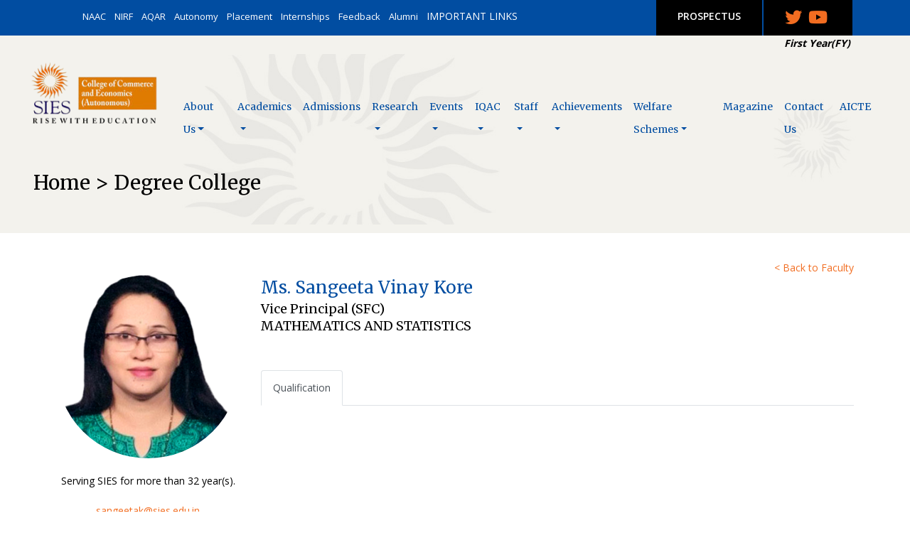

--- FILE ---
content_type: text/html; charset=UTF-8
request_url: https://siesce.edu.in/faculty/sangeeta-vinay-kore
body_size: 37590
content:

<!DOCTYPE html>
<html lang="en">
  <head>
	<meta http-equiv="Content-Type" content="text/html; charset=ISO-8859-1" />
    <meta http-equiv="X-UA-Compatible" content="IE=edge">
    <meta name="viewport" content="width=device-width, initial-scale=1">
	<meta http-equiv="expires" content="0" />
	
	
<title>SIES COLLEGE OF COMMERCE & ECONOMICS</title>
<meta name="keywords" content="">
<meta name="description" content="">
	


    <link rel="icon" type="text/css" href="https://siesce.edu.in/images/logo_50x50.png">
	
	<!-- jQuery (necessary for Bootstrap's JavaScript plugins) -->
	<script src="https://siesce.edu.in/js/jquery-3.3.1.min.js"></script>
	
	<link rel="preconnect" href="https://fonts.gstatic.com">
	<link href="https://fonts.googleapis.com/css2?family=Open+Sans:wght@300;400;600;700&display=swap" rel="stylesheet">
	<link href="https://fonts.googleapis.com/css2?family=Merriweather:wght@300;400;700;900&family=Open+Sans:wght@300;400;600;700&display=swap" rel="stylesheet">

	
	<link rel="stylesheet" href="https://siesce.edu.in/fontawesome-free/css/all.min.css">
	
    <!-- Bootstrap -->
	<script src="https://siesce.edu.in/bootstrap/js/popper.js"></script>
	<script src="https://siesce.edu.in/bootstrap/js/bootstrap.min.js"></script>
    <link href="https://siesce.edu.in/bootstrap/css/bootstrap.min.css" rel="stylesheet">
	

	<!-- Validation  -->	
	<script type="text/javascript" src="https://siesce.edu.in/js/validation/jquery.validate.min.js"></script>
	<script type="text/javascript" src="https://siesce.edu.in/js/validation/additional-methods.min.js"></script>	
	
	<!-- SCroll To -->	
	<script type="text/javascript" src="https://siesce.edu.in/js/scrollTo.js"></script> 
	<script type="text/javascript" src="https://siesce.edu.in/js/wow/wow.min.js"></script> 


	<link href="https://siesce.edu.in/js/datatables/dataTables.bootstrap4.css" rel="stylesheet">
    <script src="https://siesce.edu.in/js/datatables/jquery.dataTables.js"></script>
    <script src="https://siesce.edu.in/js/datatables/dataTables.bootstrap4.js"></script>


	<!-- Back to Top -->	
	<script type="text/javascript" src="https://siesce.edu.in/js/back-to-top.js"></script> 
	<link  type="text/css" rel="stylesheet" href="https://siesce.edu.in/js/back-to-top.css">
	

    

	<!-- Fancy Box -->	
	<script type="text/javascript" src="https://siesce.edu.in/js/fancybox/jquery.fancybox.min.js"></script>
	<link rel="stylesheet" href="https://siesce.edu.in/js/fancybox/jquery.fancybox.css" type="text/css" media="screen" />
	<script type="text/javascript"> 
	$(document).ready(function() {	
	
		$(".fancybox").fancybox({ padding: 0 }); 
	}); 	
	</script>

	<link rel="stylesheet" href="https://siesce.edu.in/js/owlcarousel/assets/owl.carousel.min.css">
	<link rel="stylesheet" href="https://siesce.edu.in/js/owlcarousel/assets/owl.theme.default.min.css">
	<script src="https://siesce.edu.in/js/owlcarousel/owl.carousel.min.js"></script>

	<link  type="text/css" rel="stylesheet" href="https://siesce.edu.in/styles/styles.css">
	<link  type="text/css" rel="stylesheet" href="https://siesce.edu.in/styles/menu_styles2.css">

	<style>
	
	body {
		
	background:#fff;
	font-family: 'Open Sans', sans-serif;
	font-weight:400;
	font-size:14px;
	color:#000;
	fill: 
	}

	p, li { color: #000; font-size:16px; line-height:32px; }
	
	
	img svg path {
	fill: #f26d21; !important;
	}
	

	</style>

<style>
 
.accordion .card,
.accordion .card:last-child .card-header {
  border: none;
}
 
.accordion .card-header {
  border-bottom-color: #EDEFF0;
  background: transparent;
}
 
.accordion .fa-stack {
  font-size: 18px;
}
 
.accordion .btn {
  width: 100%;
  text-align:left;
  font-family: 'Merriweather', serif; font-size:18px; color:#000;
  color: #000;
  padding: 0;
}
 
.accordion .btn-link:hover,
.accordion .btn-link:focus {
  text-decoration: none;
}
 
.accordion li + li {
  margin-top: 10px;
}
</style>
<script>

$(document).ready(function() {	

	$(".accordion").on("hide.bs.collapse show.bs.collapse", e => {
  $(e.target)
    .prev()
    .find("i:last-child")
    .toggleClass("fa-minus fa-plus");
	});

});
</script>
	
<!-- Global site tag (gtag.js) - Google Analytics -->
<script async src="https://www.googletagmanager.com/gtag/js?id=G-3K79XZMN5W"></script>
<script>
  window.dataLayer = window.dataLayer || [];
  function gtag(){dataLayer.push(arguments);}
  gtag('js', new Date());

  gtag('config', 'G-3K79XZMN5W');
</script>

</head>
<body>




<div id="mobile_menu" style="position:absolute; display:none; width:100%; height:200%; background:#fff; z-index:10000;">
<div style="padding:0px float:left; width:100%; padding:10px 20px 0px 20px; text-align:right;">
<a href="javascript:void(0);" onclick="javascript:$('#mobile_menu').hide();"><i class="fas fa-times" style="font-size:28px; color:#f26d21; font-weight:bold;"></i></a>
</div>
<div  style="padding:0px float:left; width:100%; padding:10px 0px 10px 20px; text-align:center; border-bottom:1px solid #f26d21;" onclick="javascript:$('.mobile_submenus').hide(); $(this).children('div').show('slow');">
<a href="javascript:void(0);" class="menu_links">About Us</a>
<div id="mobile_menu_0" class="mobile_submenus" style="display:none;">
<div style="float:left; padding:15px 10px;  width:100%; text-align:left;">
<div style="padding:2px 0px;" >
<a href="https://siesce.edu.in/history" style="color:#000; font-weight:500;">History</a> 
<br />
</div>
<div style="padding:2px 0px;" >
<a href="https://siesce.edu.in/management" style="color:#000; font-weight:500;">Management</a> 
<br />
</div>
<div style="padding:2px 0px;" >
<a href="https://siesce.edu.in/institutional-goals" style="color:#000; font-weight:500;">Institutional Goals</a> 
<br />
</div>
<div style="padding:2px 0px;" >
<a href="https://siesce.edu.in/administration" style="color:#000; font-weight:500;">Administration</a> 
<br />
</div>
<div style="padding:2px 0px;" >
<a href="https://siesce.edu.in/floor-plan" style="color:#000; font-weight:500;">Floor Plan</a> 
<br />
</div>
<div style="padding:2px 0px;" >
<a href="https://siesce.edu.in/facilities" style="color:#000; font-weight:500;">Facilities</a> 
<br />
</div>
<div style="padding:2px 0px;" >
<a href="https://siesce.edu.in/accolades" style="color:#000; font-weight:500;">Accolades</a> 
<br />
</div>
<div style="padding:2px 0px;" >
<a href="https://siesce.edu.in/what-they-say" style="color:#000; font-weight:500;">What They Say</a> 
<br />
</div>
<div style="padding:2px 0px;" >
<a href="https://siesce.edu.in/organogram" style="color:#000; font-weight:500;">Organogram</a> 
<br />
</div>
</div>
</div>
</div>
<div  style="padding:0px float:left; width:100%; padding:10px 0px 10px 20px; text-align:center; border-bottom:1px solid #f26d21;" onclick="javascript:$('.mobile_submenus').hide(); $(this).children('div').show('slow');">
<a href="javascript:void(0);" class="menu_links">Academics</a>
<div id="mobile_menu_1" class="mobile_submenus" style="display:none;">
<div style="float:left; padding:15px 10px;  width:100%; text-align:left;">
<div style="padding:2px 0px;" >
<a href="https://siesce.edu.in/fee-structure" style="color:#000; font-weight:500;">Fee Structure</a> 
<br />
</div>
<div style="padding:2px 0px;" >
<a href="https://siesce.edu.in/courses-offered" style="color:#000; font-weight:500;">Courses Offered</a> 
<br />
</div>
<div style="padding:2px 0px;" >
<a href="https://siesce.edu.in/courses-syllabus" style="color:#000; font-weight:500;">Courses & Syllabus</a> 
<br />
</div>
<div style="padding:2px 0px;" >
<a href="https://siesce.edu.in/programs-outcomes" style="color:#000; font-weight:500;">Programs Outcomes</a> 
<br />
</div>
<div style="padding:2px 0px;" >
<a href="https://siesce.edu.in/short-term-courses" style="color:#000; font-weight:500;">Add on / Short Term Courses</a> 
<br />
</div>
<div style="padding:2px 0px;" >
<a href="https://siesce.edu.in/bridge-course" style="color:#000; font-weight:500;">Bridge Course</a> 
<br />
</div>
<div style="padding:2px 0px;" >
<a href="https://siesce.edu.in/faculty-exchange-program" style="color:#000; font-weight:500;">Faculty Exchange Program</a> 
<br />
</div>
<div style="padding:2px 0px;" >
<a href="https://siesce.edu.in/academic-calendar" style="color:#000; font-weight:500;">Academic Calendar and Annual Reports</a> 
<br />
</div>
<div style="padding:2px 0px;" >
<a href="https://siesce.edu.in/policy-procedure" style="color:#000; font-weight:500;">Policy & Procedure</a> 
<br />
</div>
</div>
</div>
</div>
<div  style="padding:0px float:left; width:100%; padding:10px 0px 10px 20px; text-align:center; border-bottom:1px solid #f26d21;" onclick="javascript:$('.mobile_submenus').hide(); $(this).children('div').show('slow');">
<a href="admissions" class="menu_links">Admissions</a>
<div id="mobile_menu_2" class="mobile_submenus" style="display:none;">
</div>
</div>
<div  style="padding:0px float:left; width:100%; padding:10px 0px 10px 20px; text-align:center; border-bottom:1px solid #f26d21;" onclick="javascript:$('.mobile_submenus').hide(); $(this).children('div').show('slow');">
<a href="javascript:void(0);" class="menu_links">Research</a>
<div id="mobile_menu_3" class="mobile_submenus" style="display:none;">
<div style="float:left; padding:15px 10px;  width:100%; text-align:left;">
<div style="padding:2px 0px;" >
<a href="https://siesce.edu.in/research-committee-policies" style="color:#000; font-weight:500;">Research Committees and Policies </a> 
<br />
</div>
<div style="padding:2px 0px;" >
<a href="https://siesce.edu.in/major-minor-projects" style="color:#000; font-weight:500;">Major/Minor Projects</a> 
<br />
</div>
<div style="padding:2px 0px;" >
<a href="https://siesce.edu.in/publications" style="color:#000; font-weight:500;">Paper Publications</a> 
<br />
</div>
<div style="padding:2px 0px;" >
<a href="https://siesce.edu.in/papers-presented" style="color:#000; font-weight:500;">Papers Presented</a> 
<br />
</div>
<div style="padding:2px 0px;" >
<a href="https://siesce.edu.in/books-chapter-publications" style="color:#000; font-weight:500;">Books and Chapter Publications</a> 
<br />
</div>
<div style="padding:2px 0px;" >
<a href="https://siesce.edu.in/research-recognitions" style="color:#000; font-weight:500;">Research Recognitions</a> 
<br />
</div>
<div style="padding:2px 0px;" >
<a href="https://siesce.edu.in/research-scholars" style="color:#000; font-weight:500;">Research Scholars (PhD) </a> 
<br />
</div>
<div style="padding:2px 0px;" >
<a href="https://siesce.edu.in/research-activities" style="color:#000; font-weight:500;">Research Activities</a> 
<br />
</div>
</div>
</div>
</div>
<div  style="padding:0px float:left; width:100%; padding:10px 0px 10px 20px; text-align:center; border-bottom:1px solid #f26d21;" onclick="javascript:$('.mobile_submenus').hide(); $(this).children('div').show('slow');">
<a href="javascript:void(0);" class="menu_links">Events</a>
<div id="mobile_menu_4" class="mobile_submenus" style="display:none;">
<div style="float:left; padding:15px 10px;  width:100%; text-align:left;">
<div style="padding:2px 0px;" >
<a href="https://siesce.edu.in/seminars-conferences-meets" style="color:#000; font-weight:500;">Seminars/Conferences/Meets</a> 
<br />
</div>
<div style="padding:2px 0px;" >
<a href="https://siesce.edu.in/departmental-events" style="color:#000; font-weight:500;">Departmental Events</a> 
<br />
</div>
<div style="padding:2px 0px;" >
<a href="https://siesce.edu.in/committee-events" style="color:#000; font-weight:500;">Committee Events</a> 
<br />
</div>
<div style="padding:2px 0px;" >
<a href="https://siesce.edu.in/photo-gallery" style="color:#000; font-weight:500;">Photo Gallery</a> 
<br />
</div>
<div style="padding:2px 0px;" >
<a href="https://siesce.edu.in/capacity-development-skills-enhancement" style="color:#000; font-weight:500;">Capacity Development and Skills Enhancement</a> 
<br />
</div>
<div style="padding:2px 0px;" >
<a href="https://siesce.edu.in/career-guidance" style="color:#000; font-weight:500;">Career Guidance</a> 
<br />
</div>
<div style="padding:2px 0px;" >
<a href="https://siesce.edu.in/gender-sensitization-plan" style="color:#000; font-weight:500;">Gender Sensitization Plan</a> 
<br />
</div>
<div style="padding:2px 0px;" >
<a href="https://siesce.edu.in/entrepreneurship-cell" style="color:#000; font-weight:500;">Entrepreneurship Cell</a> 
<br />
</div>
</div>
</div>
</div>
<div  style="padding:0px float:left; width:100%; padding:10px 0px 10px 20px; text-align:center; border-bottom:1px solid #f26d21;" onclick="javascript:$('.mobile_submenus').hide(); $(this).children('div').show('slow');">
<a href="javascript:void(0);" class="menu_links">IQAC</a>
<div id="mobile_menu_5" class="mobile_submenus" style="display:none;">
<div style="float:left; padding:15px 10px;  width:100%; text-align:left;">
<div style="padding:2px 0px;" >
<a href="https://siesce.edu.in/iqac/advisory_committee.php" style="color:#000; font-weight:500;">IQAC Committee</a> 
<br />
</div>
<div style="padding:2px 0px;" >
<a href="https://siesce.edu.in/naac-certificates" style="color:#000; font-weight:500;">NAAC Certificates</a> 
<br />
</div>
<div style="padding:2px 0px;" >
<a href="https://siesce.edu.in/iqac/aqar.php" style="color:#000; font-weight:500;">AQAR</a> 
<br />
</div>
<div style="padding:2px 0px;" >
<a href="https://siesce.edu.in/iqac/ssr.php" style="color:#000; font-weight:500;">SSR</a> 
<br />
</div>
<div style="padding:2px 0px;" >
<a href="https://siesce.edu.in/iqac/student_satisfaction_survey_report.php" style="color:#000; font-weight:500;">Student Satisfaction Survey Report</a> 
<br />
</div>
<div style="padding:2px 0px;" >
<a href="https://siesce.edu.in/iqac/minutes_of_meetings.php" style="color:#000; font-weight:500;">Minutes of Meetings</a> 
<br />
</div>
<div style="padding:2px 0px;" >
<a href="https://siesce.edu.in/iqac/action_taken_reports.php" style="color:#000; font-weight:500;">Action Taken Reports</a> 
<br />
</div>
<div style="padding:2px 0px;" >
<a href="https://siesce.edu.in/iqac/best_practices.php" style="color:#000; font-weight:500;">Best Practices</a> 
<br />
</div>
<div style="padding:2px 0px;" >
<a href="https://siesce.edu.in/iqac/institutional_distinctiveness.php" style="color:#000; font-weight:500;">Institutional Distinctiveness</a> 
<br />
</div>
<div style="padding:2px 0px;" >
<a href="https://siesce.edu.in/strategic-plan-deployment" style="color:#000; font-weight:500;">Strategic Plan &  Deployment</a> 
<br />
</div>
</div>
</div>
</div>
<div  style="padding:0px float:left; width:100%; padding:10px 0px 10px 20px; text-align:center; border-bottom:1px solid #f26d21;" onclick="javascript:$('.mobile_submenus').hide(); $(this).children('div').show('slow');">
<a href="javascript:void(0);" class="menu_links">Staff</a>
<div id="mobile_menu_6" class="mobile_submenus" style="display:none;">
<div style="float:left; padding:15px 10px;  width:100%; text-align:left;">
<div style="padding:2px 0px;" >
<a href="https://siesce.edu.in/degree-college-staff" style="color:#000; font-weight:500;">Degree College</a> 
<br />
</div>
<div style="padding:2px 0px;" >
<a href="https://siesce.edu.in/non-teaching-staff" style="color:#000; font-weight:500;">Non-Teaching Staff</a> 
<br />
</div>
</div>
</div>
</div>
<div  style="padding:0px float:left; width:100%; padding:10px 0px 10px 20px; text-align:center; border-bottom:1px solid #f26d21;" onclick="javascript:$('.mobile_submenus').hide(); $(this).children('div').show('slow');">
<a href="javascript:void(0);" class="menu_links">Achievements</a>
<div id="mobile_menu_7" class="mobile_submenus" style="display:none;">
<div style="float:left; padding:15px 10px;  width:100%; text-align:left;">
<div style="padding:2px 0px;" >
<a href="https://siesce.edu.in/students-achievements" style="color:#000; font-weight:500;">Students Achievements</a> 
<br />
</div>
<div style="padding:2px 0px;" >
<a href="https://siesce.edu.in/staff-achievements" style="color:#000; font-weight:500;">Staff Achievements</a> 
<br />
</div>
</div>
</div>
</div>
<div  style="padding:0px float:left; width:100%; padding:10px 0px 10px 20px; text-align:center; border-bottom:1px solid #f26d21;" onclick="javascript:$('.mobile_submenus').hide(); $(this).children('div').show('slow');">
<a href="javascript:void(0);" class="menu_links">Welfare Schemes</a>
<div id="mobile_menu_8" class="mobile_submenus" style="display:none;">
<div style="float:left; padding:15px 10px;  width:100%; text-align:left;">
<div style="padding:2px 0px;" >
<a href="https://siesce.edu.in/career-counselling" style="color:#000; font-weight:500;">Career Counselling</a> 
<br />
</div>
<div style="padding:2px 0px;" >
<a href="https://siesce.edu.in/bridge-courses" style="color:#000; font-weight:500;">Bridge Courses</a> 
<br />
</div>
<div style="padding:2px 0px;" >
<a href="https://siesce.edu.in/yoga-meditation" style="color:#000; font-weight:500;">Yoga & Meditation</a> 
<br />
</div>
<div style="padding:2px 0px;" >
<a href="https://siesce.edu.in/personal-counselling" style="color:#000; font-weight:500;">Personal Counselling</a> 
<br />
</div>
<div style="padding:2px 0px;" >
<a href="https://siesce.edu.in/scholarships" style="color:#000; font-weight:500;">Scholarships</a> 
<br />
</div>
</div>
</div>
</div>
<div  style="padding:0px float:left; width:100%; padding:10px 0px 10px 20px; text-align:center; border-bottom:1px solid #f26d21;" onclick="javascript:$('.mobile_submenus').hide(); $(this).children('div').show('slow');">
<a href="contact-us" class="menu_links">Contact Us</a>
<div id="mobile_menu_9" class="mobile_submenus" style="display:none;">
</div>
</div>
<div  style="padding:0px float:left; width:100%; padding:10px 0px 10px 20px; text-align:center; border-bottom:1px solid #f26d21;" onclick="javascript:$('.mobile_submenus').hide(); $(this).children('div').show('slow');">
<a href="spectrum-magazine" class="menu_links">Magazine</a>
<div id="mobile_menu_10" class="mobile_submenus" style="display:none;">
</div>
</div>
<div  style="padding:0px float:left; width:100%; padding:10px 0px 10px 20px; text-align:center; border-bottom:1px solid #f26d21;" onclick="javascript:$('.mobile_submenus').hide(); $(this).children('div').show('slow');">
<a href="aicte" class="menu_links">AICTE</a>
<div id="mobile_menu_11" class="mobile_submenus" style="display:none;">
</div>
</div>
<div style="padding:0px float:left; width:100%; padding:10px 20px 0px 20px; text-align:center;">

			<a href="https://siesce.edu.in/alumni" style="color:#fff; font-size:14px;">Alumni</a> &nbsp;
			<a href="https://siesce.edu.in/topbar/naac.php" style="color:#fff; font-size:14px;">NAAC</a> &nbsp;
			<a href="https://siesce.edu.in/nirf" style="color:#fff; font-size:14px;">NIRF</a> &nbsp;
			<a href="https://siesce.edu.in/iqac" style="color:#fff; font-size:14px;">IQAC</a> &nbsp;
			<a href="https://siesce.edu.in/aqar" style="color:#fff; font-size:14px;">AQAR</a> &nbsp;
			<a href="https://siesce.edu.in/ariia" style="color:#fff; font-size:14px;">ARIIA</a> &nbsp;
			<a href="https://siesce.edu.in/isr" style="color:#fff; font-size:14px;">ISR</a> &nbsp;
			<a href="https://siesce.edu.in/iiic" style="color:#fff; font-size:14px;">IIIC</a> &nbsp;
			<a href="https://siesce.edu.in/mhrd-iic" style="color:#fff; font-size:14px;">MHRD-IIC</a> &nbsp;
			<a href="https://siesce.edu.in/nisp" style="color:#fff; font-size:14px;">NISP</a> &nbsp;
			<a href="https://siesce.edu.in/iste" style="color:#fff; font-size:14px;">ISTE</a> &nbsp;
			<a href="https://siesce.edu.in/grievances" style="color:#fff; font-size:14px;">Grievances</a> &nbsp;
			<br /><br />
		
		
						
				
				<a href="https://www.twitter.com/siesce_sioneast" target="_blank"><i class="fab fa-twitter" style="color:#f26d21; font-size:24px; margin-right:5px;"></i></a>
				<a href="https://www.youtube.com/channel/UC7wq27m4X-05gCeJE2lrlFg" target="_blank"><i class="fab fa-youtube" style="color:#f26d21; font-size:24px; margin-right:5px;"></i></a>


			
		</div>
</div>


<div class="container-fluid padl100 padr100 d-none d-sm-none d-md-block" style="background:#014da1; height:50px;">
	
		<div class="row margin0">
	
			
			<div class="col-12 col-sm-12 col-md-7 text-right" style="padding-right:0px;">
			
					<div style="position:relative; padding-top:12px; padding-bottom:15px;  padding-left:10px;">
					
<a href="https://siesce.edu.in/#" style="color:#fff; font-size:13px;">NAAC</a> &nbsp;
<a href="https://siesce.edu.in/activities/nirf.php" style="color:#fff; font-size:13px;">NIRF</a> &nbsp;
<a href="https://siesce.edu.in/iqac/aqar.php" style="color:#fff; font-size:13px;">AQAR</a> &nbsp;
<a href="https://siesce.edu.in/autonomy/autonomy.php" style="color:#fff; font-size:13px;">Autonomy</a> &nbsp;
<a href="https://siesce.edu.in/placement" style="color:#fff; font-size:13px;">Placement</a> &nbsp;
<a href="https://siesce.edu.in/internships" style="color:#fff; font-size:13px;">Internships</a> &nbsp;
<a href="https://siesce.edu.in/feedback" style="color:#fff; font-size:13px;">Feedback</a> &nbsp;
<a href="https://siesce.edu.in/alumni" style="color:#fff; font-size:13px;">Alumni</a> &nbsp;
					
					
					
					
					<a href="javascript:void(0);" onclick="javascript:$('#important_links').show();"	style="color:#fff; font-size:14px;">IMPORTANT LINKS</a> &nbsp;
					</div>
					<div id="important_links" class="shadow" style="display:none; position:absolute; top:40px; right:0px; padding:10px;  z-index:10000; background:#fff ">
<div class="row margin0">
<div class="col-12 col-sm-12 col-md-12 text-right"><a href="javascript:void(0);" onclick="javascript:$('#important_links').hide();"><i class="fas fa-times" style="font-size:22px;"></i></a></div>
<div class="col-12 col-sm-12 col-md-4 text-left">
<div style="float:left; width:100%; padding-bottom:10px;"><a href="https://siesce.edu.in/#"   style="font-size:13px;">RUSA</a></div>
<div style="float:left; width:100%; padding-bottom:10px;"><a href="https://siesce.edu.in/endowments"   style="font-size:13px;">Endowment</a></div>
<div style="float:left; width:100%; padding-bottom:10px;"><a href="https://siesce.edu.in/endowments/dignitaries_visited.php"   style="font-size:13px;">Dignitaries Visited</a></div>
</div><div class="col-12 col-sm-12 col-md-4 text-left">
<div style="float:left; width:100%; padding-bottom:10px;"><a href="https://siesce.edu.in/endowments/college_development_committee.php"   style="font-size:13px;">CDC</a></div>
<div style="float:left; width:100%; padding-bottom:10px;"><a href="https://siesce.edu.in/scholarships"   style="font-size:13px;">Scholarships</a></div>
<div style="float:left; width:100%; padding-bottom:10px;"><a href="https://siesce.edu.in/anti-ragging"   style="font-size:13px;">Anti-Ragging</a></div>
</div><div class="col-12 col-sm-12 col-md-4 text-left">
</div>
</div>
					
					</div>
			
			
			</div>
			<div class="col-12 col-sm-12 col-md-5 text-center" style="padding-top:0px; height:50px; border-right:2px solid #014da1; ">
			
				<div style="height:100%; background:#000; padding: 12px 30px; float:right;">
				
				<a href="https://www.twitter.com/siesce_sioneast" target="_blank"><i class="fab fa-twitter" style="color:#f26d21; font-size:24px; margin-right:5px;"></i></a>
				<a href="https://www.youtube.com/channel/UC7wq27m4X-05gCeJE2lrlFg" target="_blank"><i class="fab fa-youtube" style="color:#f26d21; font-size:24px; margin-right:5px;"></i></a>
				
				
				</div>

			
			
				<div style="height:100%; background:#000; padding: 12px 30px; float:right; margin-right:2px;">
				
				
				<a href="https://siesce.edu.in/docs/Prospectus - SIES CE_NEW.pdf" target="_blank" style="color:#fff; font-size:14px; font-weight:600;">PROSPECTUS</a>
			
				</div>
				
			
			</div>
		
		</div>
	
</div>
<div class="container-fluid padl100 padr100" style="background-color:#f3f2ed;">
	
	<div class="row margin0">
	
		<div class="col-12 col-sm-12 col-md-12">



	
			<marquee scrolldelay = "150"><a href="https://datavista.in/cms/student/Ext/auth/register.php?sectionmaster_Id=14&batch_sel=140" target="_blank" style="text-decoration:none;">
<span style="color:#000; font-size:14px; font-weight:400;"><b><i>First Year(FY) Under Graduate (UG) Online Admission Form Link 2025-2026 Click here</i></b></span> &nbsp; - &nbsp;
</a>
<a href="https://datavista.in/cms/student/Int/auth/login.php?sectionmaster_Id=14" target="_blank" style="text-decoration:none;">
<span style="color:#000; font-size:14px; font-weight:400;">Second Year(SY) and  Third Year(TY) Under Graduate (UG) Online Admission Form Link 2025-2026 Click here</span> &nbsp; - &nbsp;
</a>
<a href="https://datavista.in/cms/student/Ext/auth/login_PG.php?sectionmaster_Id=14" target="_blank" style="text-decoration:none;">
<span style="color:#000; font-size:14px; font-weight:400;"><b>POSTGRADUATE(PG) ONLINE ADMISSIONS FORM LINK 2025 - 2026 Click here</b></span> &nbsp; - &nbsp;
</a>
</marquee>
		</div>
	</div>	
</div>
<div class="container-fluid padl50 padr50" style="background-color:#f3f2ed; background-image:url('https://siesce.edu.in/images/innerheadercommon.jpg'); background-position:top bottom; background-repeat:no-repeat; background-size:100%;">

	<div class="row margin0">
	
	<div class="col-6 col-sm-6 col-md-2 padt10 padb20" style="padding-left:0px; padding-right:0px;">
	<a href="https://siesce.edu.in/"><img src="https://siesce.edu.in/images/sies_ce_logo.png" class="img-fluid float-left" style="max-width:200px;" /></a>
	
	</div>
	<div class="col-6 col-sm-6 col-md-10" style="">
	
	<div class="d-block d-sm-block d-md-none" style="float:right; padding-top:40px; padding-left:20px;">
	
	<a href="javascript:void(0);" onclick="javascript:$('#mobile_menu').show();"><i class="fas fa-bars" style="font-size:28px; color:#f26d21; font-weight:bold;"></i></a>
	
	</div>
	
	
	<div class="d-none d-sm-none d-md-block" style="float:right; padding-top:50px; padding-left:0px;">
<nav class="navbar navbar-expand-lg pad0">
<div class="collapse navbar-collapse" id="menu">
<ul id="nav" class="navbar-nav ml-auto">
<li class="nav-item dropdown">
<a class="nav-link dropdown-toggle" href="#">About Us</a>
<ul>
<li>
<a href="https://siesce.edu.in/history" class="dropdown-item">History</a> 
</li>
<li>
<a href="https://siesce.edu.in/management" class="dropdown-item">Management</a> 
</li>
<li>
<a href="https://siesce.edu.in/institutional-goals" class="dropdown-item">Institutional Goals</a> 
</li>
<li>
<a href="https://siesce.edu.in/administration" class="dropdown-item">Administration</a> 
</li>
<li>
<a href="https://siesce.edu.in/floor-plan" class="dropdown-item">Floor Plan</a> 
</li>
<li>
<a href="https://siesce.edu.in/facilities" class="dropdown-item">Facilities</a> 
</li>
<li>
<a href="https://siesce.edu.in/accolades" class="dropdown-item">Accolades</a> 
</li>
<li>
<a href="https://siesce.edu.in/what-they-say" class="dropdown-item">What They Say</a> 
</li>
<li>
<a href="https://siesce.edu.in/organogram" class="dropdown-item">Organogram</a> 
</li>
</ul>
</li>
<li class="nav-item dropdown">
<a class="nav-link dropdown-toggle" href="#">Academics</a>
<ul>
<li>
<a href="https://siesce.edu.in/fee-structure" class="dropdown-item">Fee Structure</a> 
</li>
<li>
<a href="https://siesce.edu.in/courses-offered" class="dropdown-item">Courses Offered</a> 
</li>
<li>
<a href="https://siesce.edu.in/courses-syllabus" class="dropdown-item">Courses & Syllabus</a> 
</li>
<li>
<a href="https://siesce.edu.in/programs-outcomes" class="dropdown-item">Programs Outcomes</a> 
</li>
<li>
<a href="https://siesce.edu.in/short-term-courses" class="dropdown-item">Add on / Short Term Courses</a> 
</li>
<li>
<a href="https://siesce.edu.in/bridge-course" class="dropdown-item">Bridge Course</a> 
</li>
<li>
<a href="https://siesce.edu.in/faculty-exchange-program" class="dropdown-item">Faculty Exchange Program</a> 
</li>
<li>
<a href="https://siesce.edu.in/academic-calendar" class="dropdown-item">Academic Calendar and Annual Reports</a> 
</li>
<li>
<a href="https://siesce.edu.in/policy-procedure" class="dropdown-item">Policy & Procedure</a> 
</li>
</ul>
</li>
<li class="nav-item dropdown">
<a class="nav-link menu_links" href="https://siesce.edu.in/admissions">Admissions</a>
</li>
<li class="nav-item dropdown">
<a class="nav-link dropdown-toggle" href="#">Research</a>
<ul>
<li>
<a href="https://siesce.edu.in/research-committee-policies" class="dropdown-item">Research Committees and Policies </a> 
</li>
<li>
<a href="https://siesce.edu.in/major-minor-projects" class="dropdown-item">Major/Minor Projects</a> 
</li>
<li>
<a href="https://siesce.edu.in/publications" class="dropdown-item">Paper Publications</a> 
</li>
<li>
<a href="https://siesce.edu.in/papers-presented" class="dropdown-item">Papers Presented</a> 
</li>
<li>
<a href="https://siesce.edu.in/books-chapter-publications" class="dropdown-item">Books and Chapter Publications</a> 
</li>
<li>
<a href="https://siesce.edu.in/research-recognitions" class="dropdown-item">Research Recognitions</a> 
</li>
<li>
<a href="https://siesce.edu.in/research-scholars" class="dropdown-item">Research Scholars (PhD) </a> 
</li>
<li>
<a href="https://siesce.edu.in/research-activities" class="dropdown-item">Research Activities</a> 
</li>
</ul>
</li>
<li class="nav-item dropdown">
<a class="nav-link dropdown-toggle" href="#">Events</a>
<ul>
<li>
<a href="https://siesce.edu.in/seminars-conferences-meets" class="dropdown-item">Seminars/Conferences/Meets</a> 
</li>
<li>
<a href="https://siesce.edu.in/departmental-events" class="dropdown-item">Departmental Events</a> 
</li>
<li>
<a href="https://siesce.edu.in/committee-events" class="dropdown-item">Committee Events</a> 
</li>
<li>
<a href="https://siesce.edu.in/photo-gallery" class="dropdown-item">Photo Gallery</a> 
</li>
<li>
<a href="https://siesce.edu.in/capacity-development-skills-enhancement" class="dropdown-item">Capacity Development and Skills Enhancement</a> 
</li>
<li>
<a href="https://siesce.edu.in/career-guidance" class="dropdown-item">Career Guidance</a> 
</li>
<li>
<a href="https://siesce.edu.in/gender-sensitization-plan" class="dropdown-item">Gender Sensitization Plan</a> 
</li>
<li>
<a href="https://siesce.edu.in/entrepreneurship-cell" class="dropdown-item">Entrepreneurship Cell</a> 
</li>
</ul>
</li>
<li class="nav-item dropdown">
<a class="nav-link dropdown-toggle" href="#">IQAC</a>
<ul>
<li>
<a href="https://siesce.edu.in/iqac/advisory_committee.php" class="dropdown-item">IQAC Committee</a> 
</li>
<li>
<a href="https://siesce.edu.in/naac-certificates" class="dropdown-item">NAAC Certificates</a> 
</li>
<li>
<a href="https://siesce.edu.in/iqac/aqar.php" class="dropdown-item">AQAR</a> 
</li>
<li>
<a href="https://siesce.edu.in/iqac/ssr.php" class="dropdown-item">SSR</a> 
</li>
<li>
<a href="https://siesce.edu.in/iqac/student_satisfaction_survey_report.php" class="dropdown-item">Student Satisfaction Survey Report</a> 
</li>
<li>
<a href="https://siesce.edu.in/iqac/minutes_of_meetings.php" class="dropdown-item">Minutes of Meetings</a> 
</li>
<li>
<a href="https://siesce.edu.in/iqac/action_taken_reports.php" class="dropdown-item">Action Taken Reports</a> 
</li>
<li>
<a href="https://siesce.edu.in/iqac/best_practices.php" class="dropdown-item">Best Practices</a> 
</li>
<li>
<a href="https://siesce.edu.in/iqac/institutional_distinctiveness.php" class="dropdown-item">Institutional Distinctiveness</a> 
</li>
<li>
<a href="https://siesce.edu.in/strategic-plan-deployment" class="dropdown-item">Strategic Plan &  Deployment</a> 
</li>
</ul>
</li>
<li class="nav-item dropdown">
<a class="nav-link dropdown-toggle" href="#">Staff</a>
<ul>
<li>
<a href="https://siesce.edu.in/degree-college-staff" class="dropdown-item">Degree College</a> 
</li>
<li>
<a href="https://siesce.edu.in/non-teaching-staff" class="dropdown-item">Non-Teaching Staff</a> 
</li>
</ul>
</li>
<li class="nav-item dropdown">
<a class="nav-link dropdown-toggle" href="#">Achievements</a>
<ul>
<li>
<a href="https://siesce.edu.in/students-achievements" class="dropdown-item">Students Achievements</a> 
</li>
<li>
<a href="https://siesce.edu.in/staff-achievements" class="dropdown-item">Staff Achievements</a> 
</li>
</ul>
</li>
<li class="nav-item dropdown">
<a class="nav-link dropdown-toggle" href="#">Welfare Schemes</a>
<ul>
<li>
<a href="https://siesce.edu.in/career-counselling" class="dropdown-item">Career Counselling</a> 
</li>
<li>
<a href="https://siesce.edu.in/bridge-courses" class="dropdown-item">Bridge Courses</a> 
</li>
<li>
<a href="https://siesce.edu.in/yoga-meditation" class="dropdown-item">Yoga & Meditation</a> 
</li>
<li>
<a href="https://siesce.edu.in/personal-counselling" class="dropdown-item">Personal Counselling</a> 
</li>
<li>
<a href="https://siesce.edu.in/scholarships" class="dropdown-item">Scholarships</a> 
</li>
</ul>
</li>
<li class="nav-item dropdown">
<a class="nav-link menu_links" href="https://siesce.edu.in/spectrum-magazine">Magazine</a>
</li>
<li class="nav-item dropdown">
<a class="nav-link menu_links" href="https://siesce.edu.in/contact-us">Contact Us</a>
</li>
<li class="nav-item dropdown">
<a class="nav-link menu_links" href="https://siesce.edu.in/aicte">AICTE</a>
</li>
</ul>
</div>
</nav>
	
	
	</div>
	</div>
	
<div class="col-12 col-sm-12 col-md-12 " style="padding-top:30px; padding-bottom:50px;">
<span style="font-family: 'Merriweather', serif; font-size:28px; color:#000;">Home > Degree College</span>
</div>
	
	
	
	</div>
</div>	




<div class="container-fluid padl100 padr100 padt100">
<div class="row margin0">
<div class="col-12 col-sm-12 col-md-12">
<a href="https://siesce.edu.in/degree-college-staff" class="float-right">< Back to Faculty</a>
</div>
<div class="col-12 col-sm-12 col-md-3 text-center">
<img src="https://siesce.edu.in/images/faculty/1754721470 Sangeeta.png" class="img-fluid mx-auto d-block rounded-circle">
<br />Serving SIES for more than 32 year(s).<br /><br />
<a href="mailto:sangeetak@sies.edu.in">sangeetak@sies.edu.in</a>
<br /><br />
</div>
<div class="col-12 col-sm-12 col-md-9">
<span class="blue_text_medium" style="font-size:24px; line-height:36px;">Ms. Sangeeta Vinay Kore</span><br />
<h3>Vice Principal (SFC)<br />MATHEMATICS AND STATISTICS</h3>
<br /><br /><div style="width:100%;">
<ul class="nav nav-tabs" id="myTab" role="tablist">
<li class="nav-item">
<a class="nav-link active" id="home-tab" data-toggle="tab" href="#qualification" role="tab" style="font-size:14px;">Qualification</a>
</li>
</ul>
<div class="tab-content" id="myTabContent">
<div class="tab-pane fade show active" id="qualification" role="tabpanel" style="padding:20px;">
</div>
</div>
</div>
</div>
</div>
</div>
<div class="container-fluid padb10 padt20" style="background:#efefef">

	<div class="container pad0">
	<h4 class="padb10">Important Links</h4>

<div class="row margin0">
<div class="col-12 col-sm-12 col-md-2 text-left">
<div style="float:left; width:100%; padding-bottom:10px;"><a href="https://siesce.edu.in/#" style="font-size:14px;">Register</a></div>
</div>
<div class="col-12 col-sm-12 col-md-2 text-left">
<div style="float:left; width:100%; padding-bottom:10px;"><a href="https://siesce.edu.in/#" style="font-size:14px;">Faculty Login</a></div>
</div>
<div class="col-12 col-sm-12 col-md-2 text-left">
<div style="float:left; width:100%; padding-bottom:10px;"><a href="https://siesce.edu.in/e-resources" style="font-size:14px;">Download Study Material</a></div>
</div>
<div class="col-12 col-sm-12 col-md-2 text-left">
<div style="float:left; width:100%; padding-bottom:10px;"><a href="https://siesce.edu.in/library" style="font-size:14px;">Library</a></div>
</div>
<div class="col-12 col-sm-12 col-md-2 text-left">
<div style="float:left; width:100%; padding-bottom:10px;"><a href="https://siesce.edu.in/college-committees" style="font-size:14px;">College Committees</a></div>
</div>
<div class="col-12 col-sm-12 col-md-2 text-left">
<div style="float:left; width:100%; padding-bottom:10px;"><a href="https://siesce.edu.in/publications" style="font-size:14px;">Publications</a></div>
</div>
</div>
					

	</div>
	
</div>

<div class="container-fluid padb20 padt20">

	<div class="row margin0">
	
	
		<div class="col-12 col-sm-12 col-md-9 padb20 text-left" style="color:#9b9b9b; font-size:14px;">
		
		&copy; 2026 The South Indian Education Society. All Rights Reserved.<br /><br />
		
		Maintained by <a href="https://www.miracleworx.com" style="color:#9b9b9b; font-size:14px;" target="_blank">MiracleworX Web Design Mumbai</a>

		
		
		</div>
		
		<div class="col-12 col-sm-12 col-md-3 padb20 text-right" style="color:#9b9b9b; font-size:14px;">
		
		
		<a href="https://siesce.edu.in/docs/Terms & Condition - CE.pdf" target="_blank">Terms & Conditions</a> &nbsp;|&nbsp; 
		<a href="https://siesce.edu.in/docs/Privacy Policy - CE.pdf" target="_blank">Privacy Policy</a> <br /><br />
		
		
			<div style="float:right;">
				<a href="https://www.twitter.com/siesce_sioneast" target="_blank"><i class="fab fa-twitter" style="color:#f26d21; font-size:24px; margin-right:5px;"></i></a>
				<a href="https://www.youtube.com/channel/UC7wq27m4X-05gCeJE2lrlFg" target="_blank"><i class="fab fa-youtube" style="color:#f26d21; font-size:24px; margin-right:5px;"></i></a>
			</div>

		
		</div>
		
		
	
	</div>



</div>

	<a href="#" class="back-to-top">TOP</a>

</body>
</html><script>
</script>


--- FILE ---
content_type: text/css
request_url: https://siesce.edu.in/js/back-to-top.css
body_size: 375
content:
.back-to-top {
			position: fixed;
			bottom: 2em;
			right: 0px;
			text-decoration: none;
			color: #ffffff;
			background-color:#014DA1;
			font-family: Arial, Verdana;
			font-size: 14px;
			padding:  1em 1em;
			display: none;
			border-radius:10px;
			margin:0px 6px;
			
		}

.back-to-top:hover {	
			background-color:#014DA1;
			color:#ffffff;
			}

--- FILE ---
content_type: text/css
request_url: https://siesce.edu.in/styles/styles.css
body_size: 2777
content:

	a { color:#F26D21; font-weight:normal; }
	a:hover { color:#F26D21; font-weight:normal; }


	.padt10 { padding-top:10px; }
	.padb10 { padding-bottom:10px; }
	.padt20 { padding-top:20px; }
	.padb20 { padding-bottom:20px; }
	
	.padt40 { padding-top:40px; }
	.padb40 { padding-bottom:40px; }
	.padt100 { padding-top:3%; }
	
	.padl100 { padding-left:5%; }
	.padr100 { padding-right:5%; }
	
	.padl50 { padding-left:2.5%; }
	.padr50 { padding-right:2.5%; }
	
	
	.pad20 { padding:20px; }
	.pad10 { padding:10px; }
	.pad0 { padding:0px; }
	.padr0 { padding-right:0px; }
	.padl0 { padding-left:0px; }
	.margin0 { margin:0px; }
	.marginb10 { margin-bottom:10px; }
	
	
	.menu_links { font-family: 'Merriweather', serif; color:#014da1; font-size:16px; font-weight:400; text-decoration:none; }
	.menu_links:hover { color: #f26d21; text-decoration:none; font-weight:400; }
	
	.menu_dropdown { display:none; position:absolute; top:70px; background:#fff; z-index:20000; }
	
	.shadow { 
		box-shadow: 3px 3px 5px 0px rgba(0,0,0,0.75);
		-webkit-box-shadow: 3px 3px 5px 0px rgba(0,0,0,0.75);
		-moz-box-shadow: 3px 3px 5px 0px rgba(0,0,0,0.75);
	}
	
	.blue_text_medium { font-family: 'Merriweather', serif; color:#014da1; font-size:18px; line-height:22px; }
	
	h2 { font-family: 'Merriweather', serif; color:#014da1; font-size:18px; line-height:42px; }
	h3, h4 { font-family: 'Merriweather', serif; color:#000; font-size:18px; line-height:24px; }
	
	
	.home_title { font-family: 'Merriweather', serif; color:#014da1; font-size:36px; line-height:42px; font-weight:700; }
	.home_title2 { font-size:16px; color:#000; font-wight:300; }
	
	.home_greybg {  width:100%; height:55%; background:#f3f2ed; position:absolute; z-index:-100; }
	
	.home_captions  {  position:absolute; background:rgb(0,0,0,0.6); color:#fff; font-family: 'Merriweather', serif; font-size:22px; width:100%; bottom:20px; text-align:center; }
	
	
	.videoWrapper {
	position: relative;
	padding-bottom: 56.25%; /* 16:9 */
	padding-top: 0px;
	height: 0;
}

.videoWrapper iframe {
	position: absolute;
	top: 0;
	left: 0;
	width: 100%;
	height: 100%;
}
	
	
@media screen and (max-width:600px) {
		
		
	.home_title { font-family: 'Merriweather', serif; color:#014da1; font-size:28px; line-height:36px; font-weight:700; }	
	.home_title2 { font-size:14px; color:#000; font-wight:300; }		

	.home_greybg {  width:100%; height:25%; background:#f3f2ed; position:absolute; z-index:-100; }		
		
	.home_captions  {  position:absolute; background:rgb(0,0,0,0.4); color:#fff; font-family: 'Merriweather', serif; font-size:16px; width:100%; bottom:0px; text-align:center; }		
		
	.padl100 { padding-left:1%; }
	.padr100 { padding-right:1%; }
		
	}	
	


	
	

--- FILE ---
content_type: text/css
request_url: https://siesce.edu.in/styles/menu_styles2.css
body_size: 1822
content:
#nav{
	
}	

#nav li{
	list-style: none;
	display: block;
	float: left;
	position: relative;
	padding:0px 0px 0px;
	margin:0px;
}

#nav li a{

		font-family: 'Merriweather', serif; 
		color:#014da1; 
		font-size:14px; 
		font-weight:400; 
		text-decoration:none;

}

#nav ul{
	padding: 0px;
	min-width:250px;
	
	background:#fff;
	margin-top:0px;
	z-index:20000;
}

#nav li a{
	display: block;
	white-space: normal;
}

#nav ul li {
	border-right:none;
	width:300px;
	white-space: normal;
	padding:2px 5px 2px;
	margin:0px;
	background:#fff;
	border:0px solid blue;
}

#nav ul li:hover {
	background:#fff;	
	
}

#nav ul li a:hover { 
	color:#000;
}	

#nav ul li a {
	
	color:#000;
	font-weight:400;
	font-size:14px;
	padding-left:10px;
	
}

/* Sub menus */
#nav ul{
	display: none;
    visibility:hidden;
	position: absolute;
	top: 30px;
	margin:0px;
	z-index:20000;

box-shadow: 3px 3px 5px 0px rgba(0,0,0,0.75);
		-webkit-box-shadow: 3px 3px 5px 0px rgba(0,0,0,0.75);
		-moz-box-shadow: 3px 3px 5px 0px rgba(0,0,0,0.75);
	
	
}
/* Third-level menus */
#nav ul ul{
	top: 0px;
	left:270px;
	width:400px;
	display: none;
    visibility:hidden;
	padding:0px;
	margin:0px;
	

box-shadow: 3px 3px 5px 0px rgba(0,0,0,0.75);
		-webkit-box-shadow: 3px 3px 5px 0px rgba(0,0,0,0.75);
		-moz-box-shadow: 3px 3px 5px 0px rgba(0,0,0,0.75);
	
	
}

#nav ul ul li {
	width:100%;
	padding-left:10px;
}

#nav ul ul li a {
	padding-left:0px;
}



/* Fourth-level menus */
#nav ul ul ul{
	top: 20px;
	left:250px;
	display: none;
    visibility:hidden;
	padding:0px;
	margin:0px;
	width:350px;
}

#nav ul li{
	display: block;
    visibility:visible;
		
}
#nav li:hover > ul{
	display: block;
	visibility:visible;
}

